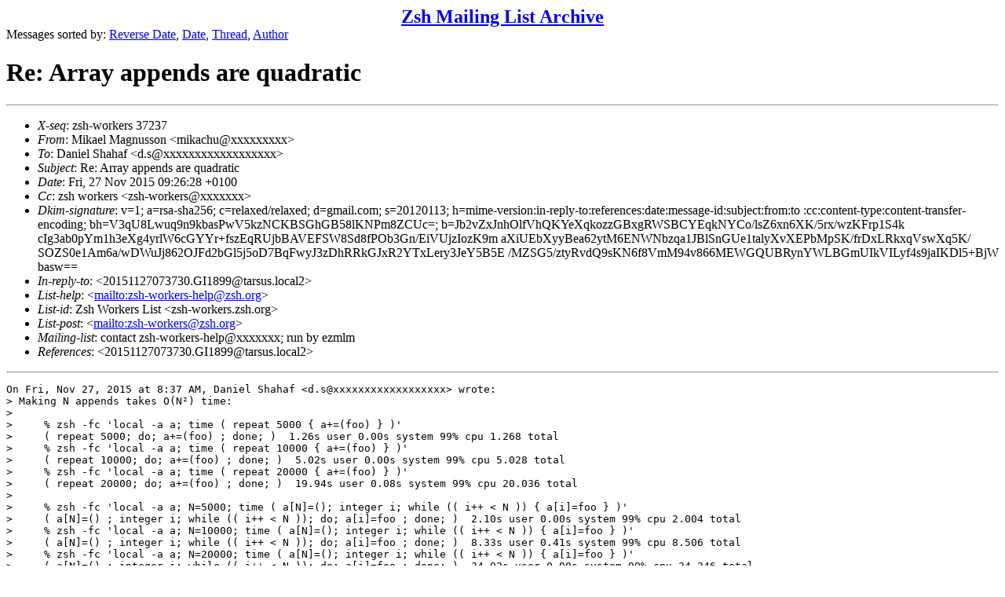

--- FILE ---
content_type: text/html
request_url: https://www.zsh.org/mla/workers/2015/msg03150.html
body_size: 5889
content:
<!-- MHonArc v2.6.19 -->
<!--X-Subject: Re: Array appends are quadratic -->
<!--X-From-R13: [vxnry [ntahffba &#60;zvxnpuhNtznvy.pbz> -->
<!--X-Date: Fri, 27 Nov 2015 09:26:28 +0100 -->
<!--X-Message-Id: CAHYJk3S6_opij6An1DWt+8UDvDerooSyjkXfUfYJgBjUfNMC0Q@mail.gmail.com -->
<!--X-Content-Type: text/plain -->
<!--X-Reference: 20151127073730.GI1899@tarsus.local2 -->
<!--X-Head-End-->
<!DOCTYPE HTML PUBLIC "-//W3C//DTD HTML 4.01 Transitional//EN"
        "http://www.w3.org/TR/html4/loose.dtd">
<html>
<head>
<title>Re: Array appends are quadratic</title>
</head>
<body>
<!--X-Body-Begin-->
<!--X-User-Header-->
<CENTER><FONT SIZE="+2"><B><A HREF="/mla/">Zsh Mailing List Archive</A></B></FONT></CENTER>
<!--X-User-Header-End-->
<!--X-TopPNI-->
Messages sorted by:
<A HREF="index.html">Reverse Date</A>,
<A HREF="date.html">Date</A>,
<A HREF="threads.html">Thread</A>,
<A HREF="author.html">Author</A>
<BR>
</UL>

<!--X-TopPNI-End-->
<!--X-MsgBody-->
<!--X-Subject-Header-Begin-->
<h1>Re: Array appends are quadratic</h1>
<hr>
<!--X-Subject-Header-End-->
<!--X-Head-of-Message-->
<ul>
<li><em>X-seq</em>: zsh-workers 37237</li>
<li><em>From</em>: Mikael Magnusson &lt;mikachu@xxxxxxxxx&gt;</li>
<li><em>To</em>: Daniel Shahaf &lt;d.s@xxxxxxxxxxxxxxxxxx&gt;</li>
<li><em>Subject</em>: Re: Array appends are quadratic</li>
<li><em>Date</em>: Fri, 27 Nov 2015 09:26:28 +0100</li>
<li><em>Cc</em>: zsh workers &lt;zsh-workers@xxxxxxx&gt;</li>
<li><em>Dkim-signature</em>: v=1; a=rsa-sha256; c=relaxed/relaxed;        d=gmail.com; s=20120113;        h=mime-version:in-reply-to:references:date:message-id:subject:from:to         :cc:content-type:content-transfer-encoding;        bh=V3qU8Lwuq9n9kbasPwV5kzNCKBSGhGB58lKNPm8ZCUc=;        b=Jb2vZxJnhOlfVhQKYeXqkozzGBxgRWSBCYEqkNYCo/lsZ6xn6XK/5rx/wzKFrp1S4k         cIg3ab0pYm1h3eXg4yrlW6cGYYr+fszEqRUjbBAVEFSW8Sd8fPOb3Gn/EiVUjzIozK9m         aXiUEbXyyBea62ytM6ENWNbzqa1JBlSnGUe1talyXvXEPbMpSK/frDxLRkxqVswXq5K/         SOZS0e1Am6a/wDWuJj862OJFd2bGl5j5oD7BqFwyJ3zDhRRkGJxR2YTxLery3JeY5B5E         /MZSG5/ztyRvdQ9sKN6f8VmM94v866MEWGQUBRynYWLBGmUIkVILyf4s9jaIKDl5+BjW         basw==</li>
<li><em>In-reply-to</em>: &lt;20151127073730.GI1899@tarsus.local2&gt;</li>
<li><em>List-help</em>: &lt;<a href="mailto:zsh-workers-help@zsh.org">mailto:zsh-workers-help@zsh.org</a>&gt;</li>
<li><em>List-id</em>: Zsh Workers List &lt;zsh-workers.zsh.org&gt;</li>
<li><em>List-post</em>: &lt;<a href="mailto:zsh-workers@zsh.org">mailto:zsh-workers@zsh.org</a>&gt;</li>
<li><em>Mailing-list</em>: contact zsh-workers-help@xxxxxxx; run by ezmlm</li>
<li><em>References</em>: &lt;20151127073730.GI1899@tarsus.local2&gt;</li>
</ul>
<!--X-Head-of-Message-End-->
<!--X-Head-Body-Sep-Begin-->
<hr>
<!--X-Head-Body-Sep-End-->
<!--X-Body-of-Message-->
<pre>On Fri, Nov 27, 2015 at 8:37 AM, Daniel Shahaf &lt;d.s@xxxxxxxxxxxxxxxxxx&gt; wrote:
&gt; Making N appends takes O(N&#xB2;) time:
&gt;
&gt;     % zsh -fc 'local -a a; time ( repeat 5000 { a+=(foo) } )'
&gt;     ( repeat 5000; do; a+=(foo) ; done; )  1.26s user 0.00s system 99% cpu 1.268 total
&gt;     % zsh -fc 'local -a a; time ( repeat 10000 { a+=(foo) } )'
&gt;     ( repeat 10000; do; a+=(foo) ; done; )  5.02s user 0.00s system 99% cpu 5.028 total
&gt;     % zsh -fc 'local -a a; time ( repeat 20000 { a+=(foo) } )'
&gt;     ( repeat 20000; do; a+=(foo) ; done; )  19.94s user 0.08s system 99% cpu 20.036 total
&gt;
&gt;     % zsh -fc 'local -a a; N=5000; time ( a[N]=(); integer i; while (( i++ &lt; N )) { a[i]=foo } )'
&gt;     ( a[N]=() ; integer i; while (( i++ &lt; N )); do; a[i]=foo ; done; )  2.10s user 0.00s system 99% cpu 2.004 total
&gt;     % zsh -fc 'local -a a; N=10000; time ( a[N]=(); integer i; while (( i++ &lt; N )) { a[i]=foo } )'
&gt;     ( a[N]=() ; integer i; while (( i++ &lt; N )); do; a[i]=foo ; done; )  8.33s user 0.41s system 99% cpu 8.506 total
&gt;     % zsh -fc 'local -a a; N=20000; time ( a[N]=(); integer i; while (( i++ &lt; N )) { a[i]=foo } )'
&gt;     ( a[N]=() ; integer i; while (( i++ &lt; N )); do; a[i]=foo ; done; )  34.92s user 0.00s system 99% cpu 34.246 total
&gt;
&gt; This is because each append reallocates the array with one extra
&gt; element.  This may be confirmed by these debug prints:
[...]
&gt; The first example triggers the assignaparam() debug print with values
&gt; 1,2,&#x2026;,5000.  The second example triggers the setarrvalue() debug print
&gt; with values 5000,5000,&#x2026;,5000, and has five thousand iterations.
&gt;
&gt; Complexity could be reduced to O(N) through doubling reallocation
&gt; (whenever reallocating, allocate not oldsize + O(1) but oldsize * O(1)).
&gt;
&gt; Is there a reason not to do that?  Any edge cases to take care of?

According to your debug prints, the array is reallocated every time it
is assigned to, even when the required element is already allocated.
Doubling the allocation size would do nothing to fix that, presumably.

% a[100]=foo
 params.c:2585: setarrvalue: Reallocating 'a' to size 100
% a[5]=bar
 params.c:2585: setarrvalue: Reallocating 'a' to size 101
% a[10]=bar
 params.c:2585: setarrvalue: Reallocating 'a' to size 101

Do we have an... off-by-two bug somewhere?

-- 
Mikael Magnusson

</pre>
<!--X-Body-of-Message-End-->
<!--X-MsgBody-End-->
<!--X-Follow-Ups-->
<hr>
<ul><li><strong>Follow-Ups</strong>:
<ul>
<li><strong><a name="03153" href="msg03153.html">Re: Array appends are quadratic</a></strong>
<ul><li><em>From:</em> Bart Schaefer</li></ul></li>
</ul></li></ul>
<!--X-Follow-Ups-End-->
<!--X-References-->
<ul><li><strong>References</strong>:
<ul>
<li><strong><a name="03149" href="msg03149.html">Array appends are quadratic</a></strong>
<ul><li><em>From:</em> Daniel Shahaf</li></ul></li>
</ul></li></ul>
<!--X-References-End-->
<!--X-BotPNI-->
<HR>
Messages sorted by:
<A HREF="index.html">Reverse Date</A>,
<A HREF="date.html">Date</A>,
<A HREF="threads.html">Thread</A>,
<A HREF="author.html">Author</A>

<!--X-BotPNI-End-->
<!--X-User-Footer-->
<!--X-User-Footer-End-->
</body>
</html>
